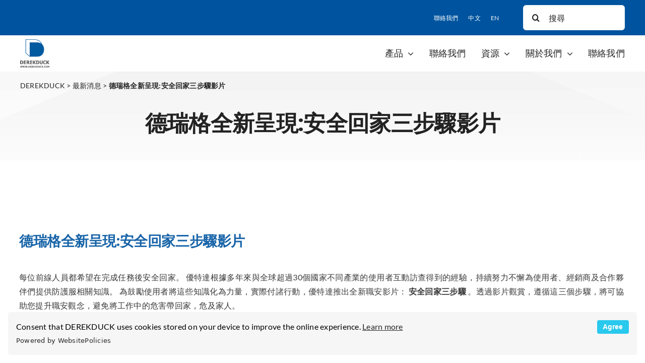

--- FILE ---
content_type: text/plain
request_url: https://www.google-analytics.com/j/collect?v=1&_v=j102&a=1341727803&t=pageview&_s=1&dl=https%3A%2F%2Fwww.derekduck.com%2Fnews%2Fderekduck-new-video-3-steps-to-go-home-safely%2F%3Flang%3Dzh-hant&ul=en-us%40posix&dt=%E5%BE%B7%E7%91%9E%E6%A0%BC%E5%85%A8%E6%96%B0%E5%91%88%E7%8F%BE%3A%E5%AE%89%E5%85%A8%E5%9B%9E%E5%AE%B6%E4%B8%89%E6%AD%A5%E9%A9%9F%E5%BD%B1%E7%89%87%20-%20DEREKDUCK&sr=1280x720&vp=1280x720&_u=YEBAAAABAAAAAC~&jid=392085484&gjid=1656245107&cid=1351409224.1769776411&tid=UA-6448684-1&_gid=626001650.1769776411&_r=1&_slc=1&gtm=45He61s0h2n81TS6FNVRv77959682za200zd77959682&gcd=13l3l3l3l1l1&dma=0&tag_exp=103116026~103200004~104527907~104528500~104684208~104684211~115938466~115938468~116185181~116185182~116988315~117041588&z=1936661709
body_size: -450
content:
2,cG-WKTV3867VC